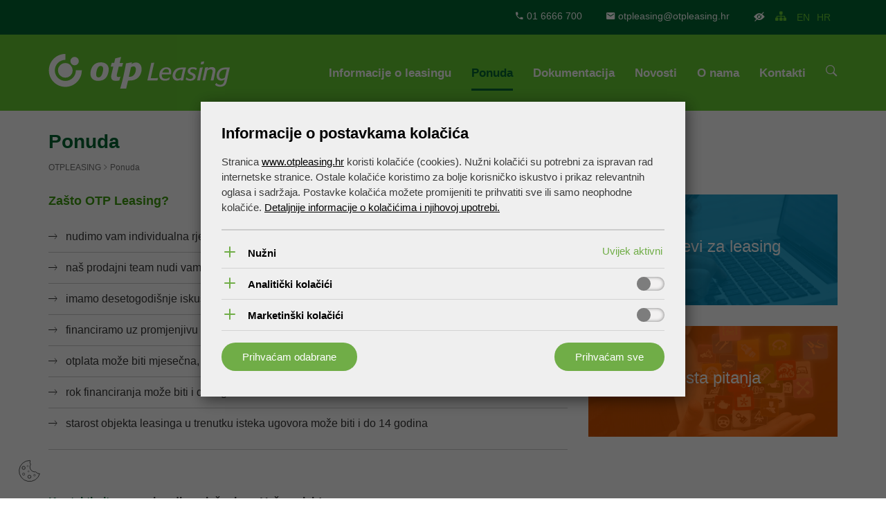

--- FILE ---
content_type: text/html; charset=utf-8
request_url: https://www.otpleasing.hr/ponuda/368
body_size: 9386
content:



<!DOCTYPE html>
<!--[if lt IE 7]>      <html class="no-js lt-ie9 lt-ie8 lt-ie7"> <![endif]-->
<!--[if IE 7]>         <html class="no-js lt-ie9 lt-ie8"> <![endif]-->
<!--[if IE 8]>         <html class="no-js lt-ie9"> <![endif]-->
<!--[if gt IE 8]><!-->
<html class="no-js">
<!--<![endif]-->
<head>


<meta charset="utf-8">
		<meta http-equiv="X-UA-Compatible" content="IE=Edge">
		<title>Ponuda - OTP Leasing</title>		
		<!--<META NAME="ROBOTS" CONTENT="NOINDEX, NOFOLLOW">-->
		 
		
		<meta name="viewport" content="width=device-width, initial-scale=1">
		<meta name="format-detection" content="telephone=no">
		
		
		  <meta property="og:image" content="https://otpleasing.hr/img/logo.svg" />  
		
		<link rel="stylesheet" href="/content/gd-cookie.css" media="all">
					
		    <script src="/Scripts/gd-cookie-config.js"></script>
		    <script src="/Scripts/gd-cookie.js"></script>
			
		<link href="/css/cssbundle?v=ErUJsTJtpC_AYA8_TaTSjKBLz2u-7LkY9_wSDyPEObQ1" rel="stylesheet" type='text/css'/>
	
		<script type="text/javascript" src="/Scripts/js?v=qbBqvdlikNJ3CtSBgX5pxmN7e4u9T7qCd_gUKV5Th7E1"></script>
		<script src="/js/lightcase.js"></script> 
	

		<link rel="apple-touch-icon" sizes="180x180" href="/icons/apple-touch-icon.png">
		<link rel="icon" type="image/png" href="/icons/favicon-32x32.png" sizes="32x32">
		<link rel="icon" type="image/png" href="/icons/favicon-16x16.png" sizes="16x16">
		<link rel="manifest" href="/icons/manifest.json">
		<link rel="mask-icon" href="/icons/safari-pinned-tab.svg" color="#5bbad5">
		<meta name="theme-color" content="#ffffff">
		
		
        
	
		
		
		<script>
			var pageID = 368
		</script>
		
		<script type="text/javascript">
			var prefix="/";
		</script>
		
				
		<script type="text/javascript">
			var sviMarkeri = [{ lat:45.795558, lng:15.908645, zoom:17, name:'Zagreb', url:'28' },{ lat:46.304631, lng:16.328732, zoom:17, name:'Varaždin', url:'29' },{ lat:45.556425, lng:18.682670, zoom:17, name:'Osijek', url:'30' },{ lat:45.153404, lng:18.016127, zoom:17, name:'Slavonski Brod', url:'31' },{ lat:44.865981, lng:13.849015, zoom:17, name:'Pula', url:'32' },{ lat:45.326738, lng:14.445205, zoom:17, name:'Rijeka', url:'33' },{ lat:44.11571, lng:15.23442, zoom:17, name:'Zadar', url:'34' },{ lat:43.520089, lng:16.450069, zoom:17, name:'Split', url:'35' },{ lat:42.651835, lng:18.090835, zoom:17, name:'Dubrovnik', url:'1883' },];;					
		</script>		
			
			
		<script type="text/javascript">
			var sviNazivi = ['OTP Leasing d.d.  - Centrala Zagreb','OTP Leasing d.d. - Podružnica Varaždin','OTP Leasing d.d. - Podružnica Osijek','OTP Leasing d.d. - Podružnica Slavonski Brod','OTP Leasing d.d. - Podružnica Pula','OTP Leasing d.d. - Podružnica Rijeka','OTP Leasing d.d. - Podružnica Zadar','OTP Leasing d.d. - Podružnica Split','OTP Leasing d.d. - Podružnica Dubrovnik'];;					
		</script>
		
		<script>
			if(navigator.userAgent.indexOf("Speed Insights") == -1) {
			  (function(i,s,o,g,r,a,m){i['GoogleAnalyticsObject']=r;i[r]=i[r]||function(){
			  (i[r].q=i[r].q||[]).push(arguments)},i[r].l=1*new Date();a=s.createElement(o),
			  m=s.getElementsByTagName(o)[0];a.async=1;a.src=g;m.parentNode.insertBefore(a,m)
			  })(window,document,'script','https://www.google-analytics.com/analytics.js','ga');
			  ga('create', 'UA-20481484-50', 'auto',{'name': 't1'});	
			  ga('create', 'UA-57451760-1', 'auto');
			  ga('set', 'anonymizeIp', true);
			  ga('t1.set', 'anonymizeIp', true);  
			  ga('send', 'pageview');
      		  ga('t1.send', 'pageview');    
			}
		</script>
		
		<script type="application/ld+json">
		
			{
			
			"@context": "http://schema.org",
			
			"@type": "Organization", //ili: LocalBusiness
			
			"name" : "OTP LEASING",
			
			"logo": "https://www.otpleasing.hr/UserDocsImages/novosti/news4.jpg",
			
			"url": "https://www.otpleasing.hr",
			
			"address": {
			
			"@type": "PostalAddress",
			
			"addressLocality": "Zagreb, Croatia",
			
			"postalCode": "10000",
			
			"streetAddress": "Avenija Dubrovnik 16/V"
			
			},
			
			"email": "otpleasing@otpleasing.hr",
			
			"contactPoint" : [{
			
			"@type" : "ContactPoint",
			
			"telephone" : "+385-01-6666-700",
			
			"contactType" : "customer service",
			
			"contactOption" : "TollFree",
			
			"areaServed" : "HR"
			
			}
			
			]
			
			}
		
		</script>

</head>

<body>

	<div class="popUp">
	<div class="popUpContent">
		<div class="row">
			<div class="col-md-12"><h3>Izaberite kategoriju:</h3><br></div>
				<div class="col-md-6">
					<a class="leasing-box blue pink effect-bubba" href="https://www.otpleasing.hr/?id=7">
						<figcaption>
						<span class="txt-box">Ponuda rabljenih vozila/opreme</span> 
						<i class="ionicons ion-ios-arrow-thin-right big"></i>
						</figcaption>
					</a>
				</div>
				<div class="col-md-6">
					<a class="leasing-box green effect-bubba" href="https://www.otpleasing.hr/?id=2193">
						<figcaption>
						<span class="txt-box">Ponuda rabljenih vozila/opreme u OTP Leasing grupi</span>
						<i class="ionicons ion-ios-arrow-thin-right big"></i>
						</figcaption>
					</a>
				</div>
		</div>
		<img src="/img/x.svg" data-lang="en" class="x">
	</div>
</div>


<input type="hidden" name="impaired" id="impaired"/>	
	<div class="header-top cbp-af-header">
	
		<div class="upper-header">
			<div class="container">
				<div class="row">
				
							
					
						
				
					<div class="col-lg-12">
						<a class="lang-a" href="/">HR</a>
						<a class="lang-a" href="/en">EN</a>
						<a class="links-top maps" href="/mapa-weba/50"><span class="fa fa-sitemap"></span></a>
						<form action="" method="POST">	
							
								<a class="links-top eye submitFormImpaired" data-setimpaired="false" href="javascript:void(0);"><span class="ionicons ion-eye-disabled"></span></a>
							
						</form>	
						<a class="links-top mail" href="mailto:otpleasing@otpleasing.hr" onclick="ga('send', 'event', 'klik na email adresu', 'click', 'header');"><span class="ionicons ion-android-mail"></span>otpleasing@otpleasing.hr</a>
						<a class="links-top tele" href="tel:016666700"><span class="ionicons ion-android-call"></span>01 6666 700</a>
					</div>
				</div>
			</div>
		</div>
		<div class="menu-green">
			<div class="container">
				<div class="row">
							
					<div class="col-lg-3 col-md-3 col-sm-4 col-xs-4">
					
					
							<div><a class="logo" href="/"><img src="/img/logo.svg" alt="OTP Leasing" /></a></div>
						
								
					</div>

					<div class="col-lg-9 col-md-9 col-sm-8 col-xs-8">						
						
						<ul class="menu">					
							<li><a  href='/informacije-o-leasingu/44'>Informacije o leasingu</a>
<ul>
<li ><a href='/informacije-o-leasingu/sve-o-leasingu/36'>Sve o leasingu</a>
</li>
<li ><a href='/informacije-o-leasingu/subjekti-u-poslovima-leasinga/37'>Subjekti u poslovima leasinga</a>
</li>
<li ><a href='/informacije-o-leasingu/sto-je-operativni-leasing/38'>Što je operativni leasing</a>
</li>
<li ><a href='/informacije-o-leasingu/sto-je-financijski-leasing/39'>Što je financijski leasing</a>
</li>
<li class='has-submenu'><a href='/informacije-o-leasingu/sto-se-financira-putem-leasinga/40'>Što se financira putem leasinga</a>
<ul>
<li><a href='/informacije-o-leasingu/sto-se-financira-putem-leasinga/vozila/365'>Vozila</a></li>
<li><a href='/informacije-o-leasingu/sto-se-financira-putem-leasinga/oprema-i-strojevi/366'>Oprema i strojevi</a></li>
<li><a href='/informacije-o-leasingu/sto-se-financira-putem-leasinga/plovila/367'>Plovila</a></li>
</ul>
<span class='touch-button'></span>
</li>
<li class='has-submenu'><a href='/informacije-o-leasingu/leasing-kalkulator-2184/2184?operativni=1'>Leasing kalkulator</a>
</li>
</ul>
</li>
<li><a class='active' href='/ponuda/368'>Ponuda</a>
<ul>
<li class='has-submenu'><a href='/ponuda/prodajne-akcije/374'>Prodajne akcije</a>
<ul>
</ul>
<span class='touch-button'></span>
</li>
<li class='has-submenu'><a href='/ponuda/ponuda-rabljenih-vozila-opreme/7'>Ponuda rabljenih vozila/opreme</a>
<ul>
</ul>
<span class='touch-button'></span>
</li>
<li class='has-submenu'><a href='/ponuda/ponuda-rabljenih-vozila-opreme-u-otp-leasing-grupi/2193'>Ponuda rabljenih vozila/opreme u OTP Leasing Grupi</a>
<ul>
<li><a href='/ponuda/ponuda-rabljenih-vozila-opreme-u-otp-leasing-grupi/bugarska/2218'>Bugarska</a></li>
<li><a href='/ponuda/ponuda-rabljenih-vozila-opreme-u-otp-leasing-grupi/madjarska/2219'>Mađarska</a></li>
<li><a href='/ponuda/ponuda-rabljenih-vozila-opreme-u-otp-leasing-grupi/srbija/2221'>Srbija</a></li>
<li><a href='/ponuda/ponuda-rabljenih-vozila-opreme-u-otp-leasing-grupi/ukrajina/2222'>Ukrajina</a></li>
</ul>
<span class='touch-button'></span>
</li>
</ul>
</li>
<li><a  href='/dokumentacija/8'>Dokumentacija</a>
<ul>
<li class='has-submenu'><a href='/dokumentacija/zahtjevi-za-financiranje/41'>Zahtjevi za financiranje</a>
<ul>
<li><a href='/dokumentacija/zahtjevi-za-financiranje/pravne-osobe/2010'>Pravne osobe</a></li>
<li><a href='/dokumentacija/zahtjevi-za-financiranje/obrtnici-opg-i-samostalne-djelatnosti/2014'>Obrtnici, OPG i samostalne djelatnosti</a></li>
<li><a href='/dokumentacija/zahtjevi-za-financiranje/fizicke-osobe/2015'>Fizičke osobe</a></li>
</ul>
<span class='touch-button'></span>
</li>
<li class='has-submenu'><a href='/dokumentacija/osiguranje/807'>Osiguranje</a>
<ul>
<li><a href='/dokumentacija/osiguranje/informacije-o-distributeru/2406'>Informacije o distributeru</a></li>
<li><a href='/dokumentacija/osiguranje/informacije-o-proizvodima/2408'>Informacije o proizvodima</a></li>
<li><a href='/dokumentacija/osiguranje/usluge-brokera-ano-d-o-o/2409'>Usluge brokera - ANO d.o.o.</a></li>
</ul>
<span class='touch-button'></span>
</li>
<li class='has-submenu'><a href='/dokumentacija/cjenik/51'>Cjenik</a>
</li>
<li class='has-submenu'><a href='/dokumentacija/opci-uvjeti-ugovora-o-leasingu/52'>Opći uvjeti ugovora o leasingu</a>
</li>
<li class='has-submenu'><a href='/dokumentacija/kriteriji-prihvatljivog-stanja-objekta-leasinga-prilikom-povrata/2126'>Kriteriji prihvatljivog stanja objekta leasinga prilikom povrata</a>
</li>
<li class='has-submenu'><a href='/dokumentacija/prigovori-i-pohvale/1984'>Prigovori i pohvale</a>
</li>
<li class='has-submenu'><a href='/dokumentacija/ostala-dokumentacija/53'>Ostala dokumentacija</a>
</li>
</ul>
</li>
<li><a  href='/novosti/9'>Novosti</a>
</li>
<li><a  href='/o-nama/10'>O nama</a>
<ul>
<li class='has-submenu'><a href='/o-nama/uprava-i-nadzorni-odbor/54'>Uprava i nadzorni odbor</a>
</li>
<li class='has-submenu'><a href='/o-nama/opci-podaci/55'>Opći podaci</a>
</li>
<li class='has-submenu'><a href='/o-nama/misija-i-vizija/56'>Misija i vizija</a>
</li>
<li class='has-submenu'><a href='/o-nama/financijski-izvjestaji/57'>Financijski izvještaji</a>
</li>
<li class='has-submenu'><a href='/o-nama/izvjesce-o-odrzivosti-grupa-otp-banke/2153'>Izvješće o održivosti – Grupa OTP Banke</a>
</li>
<li class='has-submenu'><a href='/o-nama/posao-u-otp-leasingu/364'>Posao u OTP Leasingu</a>
</li>
</ul>
</li>
<li><a  href='/kontakti/11'>Kontakti</a>
<ul>
<li class='has-submenu'><a href='/kontakti/radno-vrijeme-2179/2179'>Radno vrijeme</a>
</li>
<li class='has-submenu'><a href='/kontakti/centrala-zagreb/346'>Centrala Zagreb</a>
</li>
<li class='has-submenu'><a href='/kontakti/podruznica-varazdin/347'>Podružnica Varaždin</a>
</li>
<li class='has-submenu'><a href='/kontakti/podruznica-slavonski-brod/348'>Podružnica Slavonski Brod</a>
</li>
<li class='has-submenu'><a href='/kontakti/podruznica-osijek/349'>Podružnica Osijek</a>
</li>
<li class='has-submenu'><a href='/kontakti/podruznica-pula/350'>Podružnica Pula</a>
</li>
<li class='has-submenu'><a href='/kontakti/podruznica-rijeka/351'>Podružnica Rijeka</a>
</li>
<li class='has-submenu'><a href='/kontakti/podruznica-zadar/352'>Podružnica Zadar</a>
</li>
<li class='has-submenu'><a href='/kontakti/podruznica-split/353'>Podružnica Split</a>
</li>
<li class='has-submenu'><a href='/kontakti/podruznica-dubrovnik/1882'>Podružnica Dubrovnik</a>
</li>
<li class='has-submenu'><a href='/kontakti/sluzbenik-za-zastitu-osobnih-podataka/2111'>Službenik za zaštitu osobnih podataka</a>
</li>
<li class='has-submenu'><a href='/kontakti/registracija-i-osiguranja/2143'>Registracija i osiguranja</a>
</li>
<li class='has-submenu'><a href='/kontakti/stanje-duga-i-naplata/2279'>Stanje duga i naplata</a>
</li>
<li class='has-submenu'><a href='/kontakti/stete/2280'>Štete</a>
</li>
<li class='has-submenu'><a href='/kontakti/zavrsetak-ugovora-2281/2281'>Završetak ugovora</a>
</li>
<li class='has-submenu'><a href='/kontakti/racunovodstvo-leasinga/2282'>Računovodstvo leasinga</a>
</li>
</ul>
</li>
<li><a class='search-opener' href='#'><span class='ionicons ion-ios-search-strong'></span></a></li>
							
						</ul>
						
						<a class="menu-button mobile-menu menu-btn menu-btn--right" href="javascript:;"><i class="ionicons ion-navicon-round"></i></a>	
						<a class="search-opener-mobile" href="#"><span class="ionicons ion-ios-search-strong"></span></a>
						<a class="phone-mobile" href="tel:016666700"><span class="ionicons ion-android-call"></span></a>						
						
					</div>
				</div>
			</div>
		</div>
	
	</div>
	
	<div class="drop_holder">
		<div class="container">
			<div class="row">
				<div class="col-xs-12">
					<div class="main_search_holder">
						<div class="naslov_search">Pretraživanje</div>
						<div class="forma_search">
							<form action="/rezultati-pretrazivanja-43/43" method="get" id="pretraga">
								<input class="input_search" type="text" name="pojam" placeholder="Upišite pojam" value="">
								<input class="trazi-btn" type="submit" value="Traži">										
							</form>
						</div>
					</div>
				</div>
			</div>
		</div>
	</div>		
	
	<ul class="flexnav" data-breakpoint="2000">	
		
		<li><a href='/informacije-o-leasingu/44'>Informacije o leasingu</a>
<ul>
<li><a href='/informacije-o-leasingu/sve-o-leasingu/36'>Sve o leasingu</a>
</li>
<li><a href='/informacije-o-leasingu/subjekti-u-poslovima-leasinga/37'>Subjekti u poslovima leasinga</a>
</li>
<li><a href='/informacije-o-leasingu/sto-je-operativni-leasing/38'>Što je operativni leasing</a>
</li>
<li><a href='/informacije-o-leasingu/sto-je-financijski-leasing/39'>Što je financijski leasing</a>
</li>
<li><a href='/informacije-o-leasingu/sto-se-financira-putem-leasinga/40'>Što se financira putem leasinga</a>
<ul>
<li><a href='/informacije-o-leasingu/sto-se-financira-putem-leasinga/vozila/365'>Vozila</a></li>
<li><a href='/informacije-o-leasingu/sto-se-financira-putem-leasinga/oprema-i-strojevi/366'>Oprema i strojevi</a></li>
<li><a href='/informacije-o-leasingu/sto-se-financira-putem-leasinga/plovila/367'>Plovila</a></li>
</ul>
</li>
<li><a href='/informacije-o-leasingu/leasing-kalkulator-2184/2184?operativni=1#'>Leasing kalkulator</a>
</li>
</ul>
</li>
<li><a href='/ponuda/368'>Ponuda</a>
<ul>
<li><a href='/ponuda/prodajne-akcije/374'>Prodajne akcije</a>
<ul>
</ul>
</li>
<li><a href='/ponuda/ponuda-rabljenih-vozila-opreme/7'>Ponuda rabljenih vozila/opreme</a>
<ul>
</ul>
</li>
<li><a href='/ponuda/ponuda-rabljenih-vozila-opreme-u-otp-leasing-grupi/2193'>Ponuda rabljenih vozila/opreme u OTP Leasing Grupi</a>
<ul>
<li><a href='/ponuda/ponuda-rabljenih-vozila-opreme-u-otp-leasing-grupi/bugarska/2218'>Bugarska</a></li>
<li><a href='/ponuda/ponuda-rabljenih-vozila-opreme-u-otp-leasing-grupi/madjarska/2219'>Mađarska</a></li>
<li><a href='/ponuda/ponuda-rabljenih-vozila-opreme-u-otp-leasing-grupi/srbija/2221'>Srbija</a></li>
<li><a href='/ponuda/ponuda-rabljenih-vozila-opreme-u-otp-leasing-grupi/ukrajina/2222'>Ukrajina</a></li>
</ul>
</li>
</ul>
</li>
<li><a href='/dokumentacija/8'>Dokumentacija</a>
<ul>
<li><a href='/dokumentacija/zahtjevi-za-financiranje/41'>Zahtjevi za financiranje</a>
<ul>
<li><a href='/dokumentacija/zahtjevi-za-financiranje/pravne-osobe/2010'>Pravne osobe</a></li>
<li><a href='/dokumentacija/zahtjevi-za-financiranje/obrtnici-opg-i-samostalne-djelatnosti/2014'>Obrtnici, OPG i samostalne djelatnosti</a></li>
<li><a href='/dokumentacija/zahtjevi-za-financiranje/fizicke-osobe/2015'>Fizičke osobe</a></li>
</ul>
</li>
<li><a href='/dokumentacija/osiguranje/807'>Osiguranje</a>
<ul>
<li><a href='/dokumentacija/osiguranje/informacije-o-distributeru/2406'>Informacije o distributeru</a></li>
<li><a href='/dokumentacija/osiguranje/informacije-o-proizvodima/2408'>Informacije o proizvodima</a></li>
<li><a href='/dokumentacija/osiguranje/usluge-brokera-ano-d-o-o/2409'>Usluge brokera - ANO d.o.o.</a></li>
</ul>
</li>
<li><a href='/dokumentacija/cjenik/51'>Cjenik</a>
</li>
<li><a href='/dokumentacija/opci-uvjeti-ugovora-o-leasingu/52'>Opći uvjeti ugovora o leasingu</a>
</li>
<li><a href='/dokumentacija/kriteriji-prihvatljivog-stanja-objekta-leasinga-prilikom-povrata/2126'>Kriteriji prihvatljivog stanja objekta leasinga prilikom povrata</a>
</li>
<li><a href='/dokumentacija/prigovori-i-pohvale/1984'>Prigovori i pohvale</a>
</li>
<li><a href='/dokumentacija/ostala-dokumentacija/53'>Ostala dokumentacija</a>
</li>
</ul>
</li>
<li><a href='/novosti/9'>Novosti</a>
<ul>
<li><a href='/novosti/otp-leasing-na-novoj-lokaciji-u-zagrebu-1843/1843'>OTP Leasing na novoj lokaciji u Zagrebu</a>
</li>
<li><a href='/novosti/izmjene-i-dopune-opcih-uvjeta-ugovora-o-financijskom-i-operativnom-leasingu-za-pokretnine-i-plovila-2077/2077'>Izmjene i dopune Općih uvjeta ugovora o financijskom i operativnom leasingu za pokretnine i plovila</a>
</li>
<li><a href='/novosti/obavijest-o-razmjeni-podataka-i-informacija-pravnih-osoba-u-osr-sustavu/2104'>Obavijest o razmjeni podataka i informacija pravnih osoba u OSR sustavu</a>
</li>
<li><a href='/novosti/nova-funkcionalnost-web-ios-2128/2128'>Nova funkcionalnost Web IOS</a>
</li>
<li><a href='/novosti/otp-leasing-podruznica-zadar-na-novoj-lokaciji/2129'>OTP Leasing – podružnica Zadar na novoj lokaciji</a>
</li>
<li><a href='/novosti/uvodjenje-eura-kao-sluzbene-valute-u-republici-hrvatskoj/2155'>Uvođenje eura kao službene valute u Republici Hrvatskoj</a>
</li>
<li><a href='/novosti/izmjene-i-dopune-opcih-uvjeta-ugovora-o-financijskom-i-operativnom-leasingu-za-pokretnine-i-plovila/2167'>Izmjene i dopune Općih uvjeta ugovora o financijskom i operativnom leasingu za pokretnine i plovila</a>
</li>
<li><a href='/novosti/nas-doprinos-ocuvanju-okolisa/2240'>Naš doprinos očuvanju okoliša</a>
</li>
<li><a href='/novosti/izmjene-cjenika-naknada-i-troskova-za-potrosace/2274'>Izmjene Cjenika naknada i troškova za potrošače</a>
</li>
<li><a href='/novosti/nadogradili-smo-i-redizajnirali-portal-moj-otp-link/2287'>Nadogradili smo i redizajnirali portal Moj OTP Link</a>
</li>
<li><a href='/novosti/obavjestavamo-stranke-otp-leasinga-da-smo-zapoceli-akciju-azuriranja-osobnih-identifikacijskih-dokumenata/2334'>Obavještavamo stranke OTP Leasinga da smo započeli akciju ažuriranja osobnih identifikacijskih dokumenata.</a>
</li>
<li><a href='/novosti/novo-dulji-rokovi-dospijeca-za-placanje-leasing-najamnina-obroka-od-01-01-2025/2353'>Novo: dulji rokovi dospijeća za plaćanje leasing najamnina/obroka od 01.01.2025.!</a>
</li>
<li><a href='/novosti/novost/2410'>Novost!</a>
</li>
<li><a href='/novosti/obavjestavamo-stranke-otp-leasinga-da-smo-u-2025-zapoceli-akciju-azuriranja-osobnih-identifikacijskih-dokumenata/2419'>Obavještavamo stranke OTP Leasinga da smo u 2025. započeli akciju ažuriranja osobnih identifikacijskih dokumenata.</a>
</li>
<li><a href='/novosti/obavjestavamo-stranke-otp-leasinga-da-smo-u-2025-zapoceli-akciju-prikupljanja-nedostajucih-osnivackih-akata/2472'>Obavještavamo stranke OTP Leasinga da smo u 2025. započeli akciju prikupljanja nedostajućih osnivačkih akata.</a>
</li>
<li><a href='/novosti/izdavanje-e-racuna/2485'>Izdavanje e-računa</a>
</li>
<li><a href='/novosti/implementacija-nove-regulative-fiskalizacija-2-0/2505'>Implementacija nove regulative - Fiskalizacija 2.0</a>
</li>
<li><a href='/novosti/obavjestavamo-dobavljace-objekata-leasinga-da-smo-zapoceli-akciju-prikupljanja-obrazaca-za-provodjenje-dubinske-analize-dobavljaca/2507'>Obavještavamo dobavljače objekata leasinga da smo započeli akciju prikupljanja obrazaca za provođenje dubinske analize dobavljača. </a>
</li>
</ul>
</li>
<li><a href='/o-nama/10'>O nama</a>
<ul>
<li><a href='/o-nama/uprava-i-nadzorni-odbor/54'>Uprava i nadzorni odbor</a>
</li>
<li><a href='/o-nama/opci-podaci/55'>Opći podaci</a>
</li>
<li><a href='/o-nama/misija-i-vizija/56'>Misija i vizija</a>
</li>
<li><a href='/o-nama/financijski-izvjestaji/57'>Financijski izvještaji</a>
</li>
<li><a href='/o-nama/izvjesce-o-odrzivosti-grupa-otp-banke/2153'>Izvješće o održivosti – Grupa OTP Banke</a>
</li>
<li><a href='/o-nama/posao-u-otp-leasingu/364'>Posao u OTP Leasingu</a>
</li>
</ul>
</li>
<li><a href='/kontakti/11'>Kontakti</a>
<ul>
<li><a href='/kontakti/radno-vrijeme-2179/2179'>Radno vrijeme</a>
</li>
<li><a href='/kontakti/centrala-zagreb/346'>Centrala Zagreb</a>
</li>
<li><a href='/kontakti/podruznica-varazdin/347'>Podružnica Varaždin</a>
</li>
<li><a href='/kontakti/podruznica-slavonski-brod/348'>Podružnica Slavonski Brod</a>
</li>
<li><a href='/kontakti/podruznica-osijek/349'>Podružnica Osijek</a>
</li>
<li><a href='/kontakti/podruznica-pula/350'>Podružnica Pula</a>
</li>
<li><a href='/kontakti/podruznica-rijeka/351'>Podružnica Rijeka</a>
</li>
<li><a href='/kontakti/podruznica-zadar/352'>Podružnica Zadar</a>
</li>
<li><a href='/kontakti/podruznica-split/353'>Podružnica Split</a>
</li>
<li><a href='/kontakti/podruznica-dubrovnik/1882'>Podružnica Dubrovnik</a>
</li>
<li><a href='/kontakti/sluzbenik-za-zastitu-osobnih-podataka/2111'>Službenik za zaštitu osobnih podataka</a>
</li>
<li><a href='/kontakti/registracija-i-osiguranja/2143'>Registracija i osiguranja</a>
</li>
<li><a href='/kontakti/stanje-duga-i-naplata/2279'>Stanje duga i naplata</a>
</li>
<li><a href='/kontakti/stete/2280'>Štete</a>
</li>
<li><a href='/kontakti/zavrsetak-ugovora-2281/2281'>Završetak ugovora</a>
</li>
<li><a href='/kontakti/racunovodstvo-leasinga/2282'>Računovodstvo leasinga</a>
</li>
</ul>
</li>
				
	</ul>		
	
    <!-- Site Overlay Potrebno za mobile menu-->
	<div class="site-overlay"></div>
	
	
		<div class="content-holder">
			<div class="container">
					<div class="row">
						<div class="col-xs-12">
							<h1 class="naslov-page">Ponuda</h1>
						</div>
					</div>
					<div class="row">
						<div class="col-xs-12">
							<div xmlns:v="http://rdf.data-vocabulary.org/#" id="breadcrumbs_inner">
								<ul itemprop="breadcrumb">
									<li typeof="v:Breadcrumb">
										<a property="v:title" rel="v:url" href="/">OTPLEASING</a>
									</li>							
									 <li typeof='v:Breadcrumb'><span class='ionicons ion-ios-arrow-right'></span> </li> <li> <a itemprop='url' property="v:title" rel="v:url" href="/ponuda/368">Ponuda</a></li>
								</ul>
							</div>						
						</div>
					</div>
					
						
					<div class="row">
								

						<div class="col-lg-8">
						
							<div class="content-holder-inner">
								<h2>Zašto OTP Leasing?</h2>

<ul>
	<li>nudimo vam individualna rješenja</li>
	<li>naš prodajni team nudi vam savjetodavnu uslugu</li>
	<li>imamo desetogodišnje iskustvo u leasingu</li>
	<li>financiramo uz promjenjivu ili fiksnu kamatnu stopu</li>
	<li>otplata može biti mjesečna, kvartalna, polugodišnja ili godišnja</li>
	<li>rok financiranja može biti i do 7 godina</li>
	<li>starost objekta leasinga u trenutku isteka ugovora može biti i do 14 godina</li>
</ul>

<hr><br>
<br>
<strong><a href="mailto:marketing@otpleasing.hr" onclick="ga('send', 'event', 'klik na email adresu', 'click', 'Kontaktirajte nas - Ponude');">Kontaktirajte nas</a>, mi nudimo rješenja za Vaš uspjeh!</strong>
								
																		
							</div>
						</div>							
						
					
										
						<div class="col-lg-4">						
	                        <a class="leasing-box unutrazah blue blue effect-bubba margbot" href="/zahtjevi-za-financiranje-22/22">
	                            <figcaption class="txt-box">
	                                <span class="naslov-dark-box">Zahtjevi za leasing</span>
	                            </figcaption> 
	                        </a>		
						
	                        <a class="leasing-box unutra blue orange effect-bubba margbot" href="/cesta-pitanja/20">
	                            <figcaption class="txt-box">
	                                <span class="naslov-dark-box">Česta pitanja</span>
	                            </figcaption> 
	                        </a>													
	                    </div>	                
											
					</div>	
				
				
					
				</div>	
			</div>

	<div class="green-section podstranice">
	    <div class="container">
	        <div class="row">
				<div class="col-lg-12 col-md-12 col-sm-12">
					<a class="ikona-greencontainer auto floating" data-container="body" data-placement="auto" data-toggle="tooltip" title="" href="#" data-original-title=""><img src="/img/ikona-auto.svg" alt="auto"></a>
					
					<a class="ikona-greencontainer bager floating" data-container="body" data-placement="auto" data-toggle="tooltip" href="#" data-original-title="" title=""><img src="/img/ikona-bager.svg" alt="image/svg+xml"></a>
					
					<a class="ikona-greencontainer mjesalica floating2" data-container="body" data-placement="auto" data-toggle="tooltip" href="#" data-original-title="" title=""><img src="/img/ikona-mjesalica.svg" alt="mješalica"></a>
					
					<a class="ikona-greencontainer traktor floating3" data-container="body" data-placement="auto" data-toggle="tooltip" href="#" data-original-title="" title=""><img src="/img/ikona-traktor.svg" alt="traktor"></a>
					
					<a class="ikona-greencontainer kamion floating" data-container="body" data-placement="auto" data-toggle="tooltip" href="#" data-original-title="" title=""><img src="/img/ikona-kamion.svg" alt="kamion"></a>
					
					<a class="ikona-greencontainer jedrilica floating3" data-container="body" data-placement="auto" data-toggle="tooltip" href="#" data-original-title="" title=""><img src="/img/ikona-jedrilica.svg" alt="jedrilica"></a>
					
					<a class="ikona-greencontainer motor floating2" data-container="body" data-placement="auto" data-toggle="tooltip" href="#" data-original-title="" title=""><img src="/img/ikona-motor.svg" alt="motor"></a>
				</div>
	        </div>		
	    </div>
     </div>
	
	
		
	<div class="footer">
		<div class="container">
			<div class="row">
				<div class="col-xs-12">
					<ul class="footer-links">
	<li><a href="/">Naslovna</a></li>
	<li><a href="/kontakti/11">Kontakti</a></li>
	<li><a href="/impressum/25">Impressum</a></li>
	<li><a href="https://www.otpleasing.hr/UserDocsImages/OSTALA DOKUMENTACIJA/Etički kodeks OTP Leasing_2025.pdf?vel=506706" data-fileid="7837">Etički kodeks</a></li>
	<li><a href="/mapa-weba/50">Mapa weba</a></li>
	<li><a href="/zastita-osobnih-podataka/816">Zaštita osobnih podataka</a></li>
	<li><a href="https://www.otpleasing.hr/ostalo/footer-links/prijava-nepravilnosti/2266">Prijava nepravilnosti</a></li>
</ul>

					 <div class="footer-links2">
						 <div class="foo-holder">
						 Što bi vas još moglo zanimati:  <a href="https://www.otpbanka.hr/" target="_blank">OTP Banka</a><a href="http://otpinvest.hr/" target="_blank"> OTP Invest</a><a href="http://www.otpnekretnine.hr/" target="_blank">OTP Nekretnine</a><a href="http://www.hanfa.hr/" target="_blank">HANFA</a>
						 <div class="copyright">© OTP Leasing Hrvatska d.d. 2026. Sva prava pridržana.</div>
					 </div>
					
					 <div class="foo-certifikat">
						<a href="https://www.otpleasing.hr/novosti/uvodjenje-eura-kao-sluzbene-valute-u-republici-hrvatskoj/2155"><img src="/img/foo-eticki.jpg"></a>
						<a href="https://www.otpleasing.hr/novosti/nas-doprinos-ocuvanju-okolisa/2240"><img src="/img/foo-zelen.jpg"></a>
					 </div>
					
					 </div>
					
					 
					
					<!--<a href="http://www.globaldizajn.hr" target="_blank" class="globaldizajn"><img src="img/globaldizajn-logo.svg" alt="Globaldizajn d.o.o." width="80">-->
				</div>
				<!-- <div class="col-lg-12"> -->
					<!-- <a class="globaldizajn" href="http://www.globaldizajn.hr" target="_blank"><img src="/img/globaldizajn-logo.svg" alt="Globadizajn d.o.o. - Izrada web stranica, CMS Globaladmin, SEO, web dizajn"></a> -->
				<!-- </div>					 -->
			</div>
		</div>
	</div>	
	
	

	
	

	<script src="/js/retina.min.js"></script>
	<script src="/js/classie.js"></script>
	<script src="/js/cbpAnimatedHeader.min.js"></script>	

	
	
	<script>
		// For Demo purposes only (show hover effect on mobile devices)
		[].slice.call( document.querySelectorAll('a[href="#"') ).forEach( function(el) {
			el.addEventListener( 'click', function(ev) { ev.preventDefault(); } );
		} );
	</script>	
	
	<!-- Go to www.addthis.com/dashboard to customize your tools -->
	<script type="text/javascript" src="//s7.addthis.com/js/300/addthis_widget.js#pubid=ra-595b401a2e9e2398"></script>
	

</body>
</html>

--- FILE ---
content_type: text/css
request_url: https://www.otpleasing.hr/content/gd-cookie.css
body_size: 1835
content:
.gdc-shade {
	position: fixed;
    width: 100%;
    height: 100%;
    left: 0;
    top: 0;
    bottom: 0;
    z-index: 10000;
    background: rgba(0, 0, 0, .6);
    transition: all .3s ease-out;
}

.gdc-container {
	position: fixed;
	min-height: 100px;
	width: 700px;
	right: 0;
	bottom: 0;
	background-color: rgba(239, 239, 239, 1);
	padding: 30px;
	max-height: 70vh;
	overflow-y: auto;
	z-index: 9999 !important;
	box-shadow: 3px 5px 20px 0px rgba(0,0,0, .5);
}
.gdc-container-modal {
	min-height: 100px;
	width: 700px;
	background-color: rgba(239, 239, 239, 1);
	padding: 30px;
	max-height: 85vh;
	overflow-y: auto;
	z-index: 9999 !important;
	box-shadow: 3px 5px 20px 0px rgba(0,0,0, .5);
	margin: 0 auto;
	top: 50%;
    position: relative;
    transform: translateY(-50%);
}

.gdc-content-extra{
    width: 100%;
	display:none;
}

.gdc-title{
	font-size: 22px;
	font-weight: 900;
	margin-bottom: 15px;
}

.gdc-description {
    font-style: normal;
    border-bottom: 2px solid #ccc;
    padding-bottom: 20px;
    margin-bottom: 20px;
    color: #3b3b3b;
    line-height: 1.5;
}

.gdc-content{
	max-width: 100%;
    display: flex;
    justify-content: space-between;
    align-items: center;
}

.gdc-button {
    background-color: #70ad47;
    color: #fff;
    padding: 10px 30px;
    cursor: pointer;
    text-align: center;
    margin: 7px 0;
    -webkit-transition: all .3s ease-out;
    transition: all .3s ease-out;
    display: inline-block;
    border-radius: 20px;
}

.gdc-button:hover {
	color: #fff;
    background-color: #006633;
}

.gdc-description a {
	text-decoration: underline;
	color: #000;
}

.gdc-description a:hover {
	text-decoration: underline;
	color: #70ad47;

}

.gdc-button-odabrani {
	color: #00fc93;
    background-color: #555;
	font-weight: bold;
    padding: 8px 12px;
    cursor: pointer;
	margin: 10px 0;
	width: 180px;
	-webkit-transition: all .3s ease-out;
	transition: all .3s ease-out;
}

.gdc-button-odabrani:hover {
	background-color: #00fc93;
	color: #232323;
}

.gdc-smallTxt {
	font-size:13px;
	display:none;
	margin-bottom:15px;
}

.gdc-button.gdc1 {
	right: 220px;
}

.gdc-options {
    margin: 10px 0;
}

.gds-checkbox-label{
    display: inline-block;
	font-size: 16px;
}

.gdc-options input[type=checkbox]:checked+label::before,
.gdc-options input[type=checkbox]+label::before {
	display: none;
}

.gdc-options input[type=checkbox]+label {
	line-height: 1;
    top: -6px;
	padding-left: 14px;
	margin-bottom: 0;
	margin-top: 5px;
}

.gdc-options input[type="checkbox"] {
		opacity:1;
		display:inline;
		float: right;
}

.gdc-options input[type="checkbox"] {
	position: relative;
	width: 40px;
	height: 20px;
	-webkit-appearance: none;
	appearance: none;
	background: #f2f1f1;
	outline: none;
	border-radius: 2rem;
	cursor: pointer;
	box-shadow: inset 0 0 5px rgb(0 0 0 / 50%);
	margin-top: 2px;
}

.gdc-options input[type="checkbox"]:focus {
	outline: none;
}

.gdc-options input[type="checkbox"]::before {
	content: "";
	width: 20px;
	height: 20px;
	border-radius: 50%;
	background: #7d7d7d;
	position: absolute;
	top: 0;
	left: 0;
	transition: 0.5s;
}

.gdc-options input[type="checkbox"]:checked::before {
  transform: translateX(100%);
  background: #fff;
}

.gdc-options input[type="checkbox"]:checked {
  background: #70ad47;
}

.gdc-options input[id="REQ"] {
  position: relative;
}

.gdc-options input[id="REQ"]::after {
    content: "Uvijek aktivni";
    display: inline-block;
    position: absolute;
    top: -1px;
    left: -50px;
    background: #efefef;
    color: #70ad47;
    width: 90px;
    height: 30px;
    pointer-events: none;
}

.gdc-options.en input[id="REQ"]::after {
    content: "Always active";
	width: 100px;
}


.gdc-cookieSettings {
    position: fixed;
    bottom: 17px;
    left: 20px;
    width: 45px;
    height: 45px;
    z-index: 9998;
    cursor: pointer;
    background: url(../img/cookies.svg) 50% 50% no-repeat;
}

.gdc-smallTxt-splitter {
	height:1px;
	border-bottom: solid 1px  #d3d3d3;
	clear:both;
	margin-bottom: 10px;
}

.gdc-smallTxt-expander {
	cursor:pointer;
	display: inline-block;
	margin-bottom: 5px;
	position: relative;
	top: -1px;
	float: left;
}

.gdc-info-ico {
	width: 20px;
	height: 20px;
	display: inline-block;
	background: url(../img/info.svg) 50% 50% no-repeat;
	background-size: 17px auto;
}

.gdc-info-icon-bkg{
	fill: #00fc93;
}

.gdc-btnHolder {
	display: flex;
    justify-content: space-between;
    width: 100%;
}

@media screen and (max-width: 1249px) {
	.gdc-button.gdc2,
	.gdc-button.gdc1 {
		position: relative;
		-webkit-transform: none;
		transform: none;
		top: auto;
		right: auto;
		display: inline-block;
		margin-top: 10px;
	}
	
	.gdc-button.gdc1 {
		margin-right: 15px;
	}
}

@media screen and (max-width: 767px) {
	
	.gdc-container {
		padding: 15px;
		width: 95%;
	}
	
	.gdc-cookieSettings {z-index:9998;}
	.gdc-options {margin-right:10px;}

	.gdc-button-odabrani:hover {
		color: #00fc93;
		background-color: #555;
	}

	.gdc-button:hover {
		background-color: #00fc93;
		color: #232323;
	}
	
	.gdc-container-modal {
		width: 95%;
	}
	
	.gdc-btnHolder {
		flex-direction: column;
	}
}


@media screen and (max-width: 479px) {
	.gdc-container {
		max-width: 85%;
	}

	.gdc-description {
		max-width: 100%;
		padding: 0 0 10px 0;
	}

	.gdc-content {
		flex-wrap: wrap;
	}

	.gdc-button {
		display: inline-block;
		margin: 0 15px 0 0;
	}

	.gdc-description,
	.gds-checkbox-label,
	.gdc-button {
		font-size: 14px;
	}

	.gdc-btnHolder {
		margin: 10px 0 5px 0;
	}
}

@media screen and (max-width: 478px) {
	.gdc-container {
		max-width: 93%;
	}
	.gdc-btnHolder {
		width: 100%;
	}

	.gdc-button {
		display: block;
		margin: 0 0 10px 0;
	}

	.gdc-button:last-of-type {
		margin: 0;
	}
}


--- FILE ---
content_type: image/svg+xml
request_url: https://www.otpleasing.hr/img/ikona-auto.svg
body_size: 1363
content:
<svg xmlns="http://www.w3.org/2000/svg" width="63.2" height="21.434" viewBox="0 0 63.2 21.434"><path fill="#FFF" d="M45 19.033c-.4-.8-.6-1.8-.6-2.7 0-1.7.7-3.3 1.8-4.4 1.2-1.2 2.8-1.8 4.4-1.8 1.7 0 3.3.7 4.4 1.8 1.2 1.2 1.8 2.8 1.8 4.4 0 1.1-.3 2.2-.8 3.1l6.5-.2.7-4.9-1.2-.2-1.6-4.3c-5.602-2.5-12.102-4-20.9-4.2-3.2-1.898-6.5-3.698-9.7-5.6-8.3-.3-17.4 1.4-22.1 5.9l-1.3-3.1 1.8.1.3-2-7.7-.6.5 2.3 2.2.1 1.3 3.6-1.7.1c-1.5 2.1-2.6 5.6-3.1 10.3 1.8.8 3.6 1.6 5.5 2.4H6c-.4-.8-.6-1.8-.6-2.7 0-1.7.7-3.3 1.8-4.4 1.2-1.2 2.8-1.8 4.4-1.8 1.7 0 3.3.7 4.4 1.8 1.2 1.2 1.8 2.8 1.8 4.4 0 .9-.2 1.9-.6 2.7H45v-.1zm-33.4-7.8c1.4 0 2.7.6 3.6 1.5.9.9 1.5 2.2 1.5 3.6s-.6 2.7-1.5 3.6c-.9.9-2.2 1.5-3.6 1.5s-2.7-.6-3.6-1.5c-.9-.9-1.5-2.2-1.5-3.6s.6-2.7 1.5-3.6c.9-.9 2.2-1.5 3.6-1.5zm-2.5 2.7c.6-.6 1.5-1 2.5-1s1.8.4 2.5 1c.6.6 1 1.5 1 2.5s-.4 1.8-1 2.5c-.6.6-1.5 1-2.5 1s-1.8-.4-2.5-1c-.6-.6-1-1.5-1-2.5s.4-1.9 1-2.5zm41.6-2.7c1.4 0 2.7.6 3.6 1.5.9.9 1.5 2.2 1.5 3.6s-.6 2.7-1.5 3.6c-.9.9-2.2 1.5-3.6 1.5s-2.7-.6-3.6-1.5c-.9-.9-1.5-2.2-1.5-3.6s.6-2.7 1.5-3.6c.9-.9 2.2-1.5 3.6-1.5zm-2.5 2.7c.6-.6 1.5-1 2.5-1s1.8.4 2.5 1c.6.6 1 1.5 1 2.5s-.4 1.8-1 2.5c-.6.6-1.5 1-2.5 1s-1.8-.4-2.5-1c-.6-.6-1-1.5-1-2.5s.4-1.9 1-2.5zm-12.1-7.8c-5.6-.1-11-.1-16.5-.2l-.3-3c3.2-.7 6.5-1 9.7-1.1 2.7 1.6 4.5 2.7 7.1 4.3zM18 3.233l.3 2.7-6.8-.1c2-1.1 4.2-2 6.5-2.6zm39 7.5l-.1-.3-.3-.1s0 .1.1.6c.1.3.3 1 .4 1.6-.1-.1-.3-.2-.4-.2-1-.8-1.2-2.5-1.2-2.5s2.7.3 3.8 1c1.102.7 1.102 2.8 1.102 2.8s-1.3-.198-2.4-.6c-.1-.1-.3-.3-.4-.6-.402-.7-.602-1.7-.602-1.7zm-31.8-1.9s-.2.7-.8.9c-.6.2-4 .5-4 .5l-.1-1.6 4.9.2z"/></svg>

--- FILE ---
content_type: image/svg+xml
request_url: https://www.otpleasing.hr/img/x.svg
body_size: 180
content:
<svg xmlns="http://www.w3.org/2000/svg" width="35" height="35" viewBox="0 0 35 35"><g transform="translate(-25 -25)"><circle cx="17.5" cy="17.5" r="17.5" transform="translate(25 25)" fill="#076fc5"/><path d="M26.49,11.25l-7.138,7.129-7.1-7.1-1,1,7.1,7.087-7.1,7.1,1,.99,7.1-7.087,7.138,7.121,1-.99-7.138-7.129,7.138-7.121Z" transform="translate(22.75 22.75)" fill="#fff"/></g></svg>

--- FILE ---
content_type: image/svg+xml
request_url: https://www.otpleasing.hr/img/ikona-mjesalica.svg
body_size: 3259
content:
<?xml version="1.0" encoding="utf-8"?>
<!-- Generator: Adobe Illustrator 16.0.0, SVG Export Plug-In . SVG Version: 6.00 Build 0)  -->
<!DOCTYPE svg PUBLIC "-//W3C//DTD SVG 1.1//EN" "http://www.w3.org/Graphics/SVG/1.1/DTD/svg11.dtd">
<svg version="1.1" id="Layer_1" xmlns="http://www.w3.org/2000/svg" xmlns:xlink="http://www.w3.org/1999/xlink" x="0px" y="0px"
	 width="73.584px" height="44.8px" viewBox="0 0 73.584 44.8" enable-background="new 0 0 73.584 44.8" xml:space="preserve">
<g>
	<path fill="#FFFFFF" d="M3.984,0.399C0.785,3.6-0.516,7.7,0.184,12.2l5,3.8v16c-0.5,0.1-0.8,0.5-0.8,1v2.399
		c0,0.601,0.5,1.101,1.1,1.101h4.2c0.7-1.4,1.8-2.601,3.2-3.3c0.9-0.4,1.9-0.7,2.9-0.7c1.8,0,3.399,0.7,4.6,1.8
		c0.601,0.6,1.2,1.3,1.601,2.1h0.899c0.4-0.8,0.9-1.5,1.601-2.1c1.199-1.1,2.8-1.8,4.6-1.8s3.4,0.7,4.6,1.8
		c0.601,0.6,1.2,1.3,1.601,2.1h2.8V37c0,0.6,0.5,1.1,1.1,1.1h11.9c0.6,0,1.1-0.5,1.1-1.1v-0.601h4.101
		c1.1-2.3,3.399-3.899,6.1-3.899c1.4,0,2.601,0.399,3.7,1.1s1.9,1.7,2.4,2.8c0.199,0.5,0.399,1.101,0.5,1.7h0.8
		c0.6,0,1.1-0.5,1.1-1.1v-0.601h1.601c0.6,0,1.1-0.5,1.1-1.1v-2.1c0-0.601-0.5-1.101-1.1-1.101h-1.9v-0.8h1.9c0.6,0,1.1-0.5,1.1-1.1
		V29.6c0-0.6-0.5-1.1-1.1-1.1h-1.9v-5.7c0-0.7-0.1-1.4-0.4-2.1l-3.899-9.4c-0.3-0.6-0.8-1-1.5-1H50.684c-0.6,0-1.1,0.5-1.1,1.1V13
		c-0.8,0-1.5,0.399-1.5,0.899v11.7c0,0.5,0.7,0.9,1.5,0.9v3h-1.601c-0.6,0-1.1,0.5-1.1,1.1V32h-5.4l0,0c0-1.4-1.1-2.5-2.5-2.5
		H25.785v-3.3l4.3,1.3l11.6-1.5c2.8-3.4,4.101-8.5,3.3-12.8l-9-8.4L19.884,0L3.984,0.399z M59.884,13.899L59.884,13.899V20.7
		c0,0.1,0,0.1,0,0.199h-5.7c-0.6,0-1.1-0.5-1.1-1.1V15c0-0.601,0.5-1.101,1.1-1.101H59.884z M65.584,23.8c0,0.6-0.5,1.1-1.101,1.1
		h-1.5c-0.6,0-1.1-0.5-1.1-1.1v-2.6c0-0.101,0-0.101-0.1-0.2c0-0.101,0.1-0.2,0.1-0.3V14c0.5,0.1,1,0.5,1.2,1l2,5
		c0.3,0.7,0.399,1.399,0.399,2.1v1.7H65.584z M12.484,31.899L12.484,31.899h-0.3V27.5v-5.101v-1.1l1.9,1.4l5.5,1.6v5.1h-4.601
		C13.584,29.5,12.484,30.6,12.484,31.899z M6.584,17l4.399,3.3v1.4H8.584c-0.3,0-0.601,0.3-0.601,0.6s0.301,0.6,0.601,0.6h2.399v3.9
		H8.584c-0.3,0-0.601,0.3-0.601,0.6C7.984,27.7,8.285,28,8.584,28h2.399v3.8H6.584V17z"/>
	<path fill="#FFFFFF" d="M15.785,44.8c3,0,5.399-2.4,5.399-5.4c0-1-0.3-2-0.8-2.8c-0.6-0.899-1.4-1.7-2.4-2.1
		c-0.699-0.3-1.399-0.4-2.199-0.4c-0.601,0-1.2,0.101-1.7,0.3c-1.2,0.4-2.2,1.2-2.9,2.301c-0.5,0.8-0.8,1.8-0.8,2.8
		C10.384,42.399,12.785,44.8,15.785,44.8z M18.884,39.399c0,1.7-1.4,3.101-3.1,3.101c-1.7,0-3.101-1.4-3.101-3.101
		c0-1.3,0.8-2.399,1.9-2.8c0.399-0.2,0.8-0.3,1.2-0.3c0.399,0,0.8,0.1,1.199,0.3C18.084,37,18.884,38.1,18.884,39.399z"/>
	<path fill="#FFFFFF" d="M28.984,44.8c3,0,5.4-2.4,5.4-5.4c0-1-0.3-2-0.8-2.8c-0.601-0.899-1.4-1.7-2.4-2.1
		c-0.7-0.3-1.399-0.4-2.2-0.4c-0.8,0-1.5,0.2-2.199,0.4c-1,0.399-1.9,1.2-2.5,2.1c-0.5,0.8-0.801,1.8-0.801,2.8
		C23.584,42.399,25.984,44.8,28.984,44.8z M32.084,39.399c0,1.7-1.4,3.101-3.101,3.101c-1.699,0-3.1-1.4-3.1-3.101
		c0-1.3,0.8-2.399,1.9-2.8c0.399-0.2,0.8-0.3,1.199-0.3c0.4,0,0.801,0.1,1.2,0.3C31.285,37,32.084,38.1,32.084,39.399z"/>
	<path fill="#FFFFFF" d="M62.184,44.8c3,0,5.4-2.4,5.4-5.4c0-0.399,0-0.8-0.101-1.199c-0.1-0.601-0.399-1.2-0.699-1.7
		c-0.4-0.601-0.9-1.101-1.4-1.5c-0.9-0.601-2-1-3.2-1c-1.899,0-3.6,1-4.6,2.6c-0.5,0.8-0.8,1.8-0.8,2.8
		C56.785,42.399,59.184,44.8,62.184,44.8z M65.285,39.399c0,1.7-1.4,3.101-3.101,3.101s-3.1-1.4-3.1-3.101
		c0-1.3,0.8-2.399,1.899-2.8c0.4-0.2,0.801-0.3,1.2-0.3c0.4,0,0.8,0.1,1.2,0.3C64.484,37,65.285,38.1,65.285,39.399z"/>
</g>
</svg>


--- FILE ---
content_type: image/svg+xml
request_url: https://www.otpleasing.hr/img/logo.svg
body_size: 4288
content:
<?xml version="1.0" encoding="utf-8"?>
<!-- Generator: Adobe Illustrator 16.0.0, SVG Export Plug-In . SVG Version: 6.00 Build 0)  -->
<!DOCTYPE svg PUBLIC "-//W3C//DTD SVG 1.1//EN" "http://www.w3.org/Graphics/SVG/1.1/DTD/svg11.dtd">
<svg version="1.1" id="Layer_1" xmlns="http://www.w3.org/2000/svg" xmlns:xlink="http://www.w3.org/1999/xlink" x="0px" y="0px"
	 width="262px" height="50px" viewBox="0 0 262 50" style="enable-background:new 0 0 262 50;" xml:space="preserve">
<style type="text/css">
<![CDATA[
	.st0{fill:#FFFFFF;}
	.st1{fill-rule:evenodd;clip-rule:evenodd;fill:#FFFFFF;}
]]>
</style>
<path class="st0" d="M86.8,25.5c-2.1,11.8-9.4,13.3-15.7,13.3c-6.1,0-11.8-4.2-10.2-13.4c1.3-7.2,5.5-13.8,15.8-13.3
	C84,12.6,88.3,17.5,86.8,25.5z M75.6,17.3c-2.3,0-4.8,1.2-6.3,8.2c-1.6,7.8,1.6,8.3,3.2,8.3c1.4,0,4.5-0.8,6.1-8.3
	C79.6,20.3,78.8,17.3,75.6,17.3z"/>
<path class="st0" d="M102.5,37.9l-0.4,0.4c-1.5,0.3-3.4,0.5-4.3,0.5c-3.6,0-9-0.6-6.7-9.7c1.5-6.2,2.6-10.9,2.6-10.9l-3.4,0.1
	l-0.3-0.4l1.4-4.9l0.3-0.2H95l1.4-6.2l0.3-0.3c3.6-0.8,4.6-1.1,7.9-2l0.3,0.3l-2.1,8.4l4.9-0.1l0.2,0.3c-0.7,2-0.9,2.6-1.5,4.8
	l-0.4,0.3l-4.4-0.1c0,0-0.9,3.7-2.2,9c-1.4,5.6-0.6,5.3,0.7,5.9c1.2,0.5,2.7-0.1,3.6-0.4l0.3,0.2L102.5,37.9z"/>
<path class="st0" d="M120,14.6c1.3-0.9,3.3-2.3,6.5-2.3c4.8,0,8.1,3.6,8.1,9.7c0,3.5-1.2,7.6-3.7,10.6c-4.8,5.8-10.8,5.8-15.9,5.8
	l-2.7,11.5l-0.3,0.2c-1.1,0-2.2,0-3.3,0c-1.6,0-3.1,0.1-4.9,0.1l-0.2-0.3c0,0,1.7-5.1,3.8-13.9c2.2-9.2,4.3-20,4.5-22.2l0.3-0.3
	l8.2-1.4l0.3,0.3L120,14.6z M116.1,33c2.3,0.3,4.8-0.5,6.5-1.9c1.9-1.6,3.7-5,3.7-8.7c0-4.1-2.6-4.5-3.6-4.5c-1.4,0-2.5,0.7-3.5,1.4
	L116.1,33z"/>
<path class="st1" d="M0.6,23.7c0-13.1,10.6-23.8,23.8-23.8v8.6C16,8.5,9.2,15.3,9.2,23.7c0,8.4,6.8,15.2,15.2,15.2
	c8.4,0,15.2-6.7,15.2-15.3l8.6,0c0,13.2-10.7,23.9-23.8,23.9C11.2,47.5,0.6,36.8,0.6,23.7z"/>
<circle class="st0" cx="24.4" cy="23.7" r="10.6"/>
<circle class="st0" cx="37.8" cy="10.3" r="6.1"/>
<g>
	<path class="st0" d="M157.5,38l-0.3,0.2H148l-4.9,0l-0.2-0.2l1.8-7.7l1.8-8l2-9.4l0.2-0.2l4-0.1l0.1,0.2l-2.1,8.7l-1.5,6.7
		l-1.5,6.8c3.8,0,5,0,10.4-0.2l0.2,0.3L157.5,38z"/>
	<path class="st0" d="M174.5,37l-0.2,0.2c-1.8,1-3.7,1.4-5.8,1.4c-0.8,0-1.6-0.1-2.4-0.2c-4.3-0.8-6-4-6-7.6c0-5.2,3-11.6,10.2-11.6
		c1.8,0,3.7,0.4,5.1,1.5c1.5,1.3,2,2.9,2,5.2c0,1.2-0.2,2.1-0.4,3.3l-0.3,0.2c-1.2,0-7,0-8.4,0c-1.7,0-2.6,0-4.5,0.1
		c-0.1,0.5-0.1,1.1-0.1,1.6c0,3.2,2,4.7,5.4,4.7c2.9,0,4.5-1.1,5.9-2.2l0.3,0.2L174.5,37z M173.9,26.8c0.1-0.5,0.2-1.1,0.2-1.7
		c0-1.7-1-3.4-3.8-3.4c-1.7,0-3.1,0.6-4.3,2.1c-0.9,1.1-1.2,2.1-1.5,3H173.9z"/>
	<path class="st0" d="M196.9,26.8c-1.3,5.5-1.5,6.9-2.2,11.2l-0.3,0.3l-3.4,0.1l-0.2-0.3l0.3-1.4c-0.6,0.5-2.2,1.8-5.2,1.8
		c-3.7,0-6.6-2.6-6.6-7.1c0-2.8,1.4-5.9,2.9-7.7c3.3-3.9,8-4.1,11.3-4.1l5,0l0.2,0.3L196.9,26.8z M194.3,22.3c-0.5,0-1.1,0-1.6,0
		c-1.2,0-3.5,0.1-5.6,1.5c-3.8,2.6-3.8,7.2-3.8,7.4c0,1.7,0.9,4.5,4.2,4.5c1,0,2.2-0.3,3.1-0.8c0.4-0.3,0.8-0.6,1.2-0.9L194.3,22.3z
		"/>
	<path class="st0" d="M213.4,23.4l-0.3,0.1c-0.8-1-2.7-1.9-4.5-1.9c-2.2,0-3.8,1.1-3.8,2.7c0,1.6,1.6,2.3,2.9,2.8l1.9,0.9
		c1,0.5,3.1,1.9,3.1,4.5c0,3-2.3,6.2-7.7,6.2c-3.6,0-5.5-1.1-6.5-1.8l-0.1-0.3l0.8-2.6l0.3-0.1c1.2,1,2.5,2.2,5.3,2.2
		c2.7,0,4.1-1.5,4.1-3c0-1.5-1.1-2.2-2.9-2.9l-0.9-0.4c-1.8-0.8-4-1.9-4-4.8c0-1.6,0.9-5.9,7.4-5.9c3.3,0,5,1,5.7,1.4l0.1,0.3
		L213.4,23.4z"/>
	<path class="st0" d="M219,38l-0.3,0.2l-3.8,0.1l-0.2-0.2c1-4,1.3-5.2,2.3-9.5l0.5-2.2c0.6-2.9,0.8-3.6,1.1-6.2l0.3-0.3l3.9-0.6
		l0.2,0.3c-0.9,3.5-1.1,4.4-2.2,9.3l-0.8,3.7L219,38z M224.2,14.3l-0.3,0.3l-3.8,0.5l-0.2-0.3l0.8-3.3l0.3-0.3l3.7-0.5L225,11
		L224.2,14.3z"/>
	<path class="st0" d="M238.5,38l-0.3,0.2l-3.7,0.1l-0.1-0.3l1.5-6.4l0.9-4.1c0.2-0.8,0.4-1.7,0.4-2.5c0-2.2-1.3-2.9-3-2.9
		c-2.2,0-3.7,1.1-4.8,1.9c-1.3,6-1.8,7.9-2.9,13.9l-0.2,0.2l-3.7,0.1l-0.2-0.3l1.5-6.2l0.6-2.7c1-4.2,1.1-5.2,1.7-9.1l0.3-0.3
		c1.7-0.2,2.1-0.3,3.8-0.6l0.2,0.3l-0.5,1.8c1.4-0.9,3.2-2.2,6.2-2.2c1.2,0,5.1,0.3,5.1,4.7c0,1.9-0.7,5-1.2,7l-0.5,2.4L238.5,38z"
		/>
	<path class="st0" d="M262,19.8c-1.1,4.6-1.5,6-2.7,11.7l-1,4.8c-0.9,3.9-1.4,6.5-3,8.3c-1.8,2-4.4,2.7-7.1,2.7
		c-1.9,0-3.9-0.4-5.3-1.1c-0.9-0.4-1.4-0.9-2.1-1.6l0-0.3l1.5-2.3h0.3c0.7,0.8,2.3,2.5,5.6,2.5c4.5,0,5.4-3.7,5.9-5.8l0.5-1.9
		c-1.5,0.9-2.8,1.7-5.2,1.7c-3.6,0-6.5-2.3-6.5-6.9c0-2.5,0.8-4.8,1.7-6.3c3.2-5.6,8.3-5.7,12.5-5.8l5-0.1L262,19.8z M256.7,22.3
		c-2.5,0-5.7,0.1-8,2.8c-1.1,1.3-2.2,3.7-2.2,6c0,4.3,3.1,4.6,4,4.6c0.5,0,1.1-0.1,1.6-0.2c1.4-0.4,1.9-0.8,2.8-1.5l2.7-11.7
		L256.7,22.3z"/>
</g>
</svg>


--- FILE ---
content_type: image/svg+xml
request_url: https://www.otpleasing.hr/img/ikona-bager.svg
body_size: 2959
content:
<?xml version="1.0" encoding="utf-8"?>
<!-- Generator: Adobe Illustrator 16.0.0, SVG Export Plug-In . SVG Version: 6.00 Build 0)  -->
<!DOCTYPE svg PUBLIC "-//W3C//DTD SVG 1.1//EN" "http://www.w3.org/Graphics/SVG/1.1/DTD/svg11.dtd">
<svg version="1.1" id="Layer_1" xmlns="http://www.w3.org/2000/svg" xmlns:xlink="http://www.w3.org/1999/xlink" x="0px" y="0px"
	 width="84.3px" height="60.02px" viewBox="0 0 84.3 60.02" enable-background="new 0 0 84.3 60.02" xml:space="preserve">
<g>
	<path fill="#FFFFFF" d="M68.1,37.82c-0.5,0.601-0.2,1.4,0.6,1.601l7,1.699c1,0.2,2.101,0.101,2.801-0.6
		c1.399-1.3,2.399-3.3,2.6-5.2c0-0.2,0-0.399-0.2-0.6l2.5-3.3C84,30.62,84.3,29.62,84.3,28.62l-0.101-5c0-0.899-0.699-1.6-1.6-1.6
		h-1.2l-6.3-6.5c0.3-0.3,0.3-0.8,0-1.1l-4.4-4.301L71,9.82c0.6-0.6,0.5-1.6-0.2-2.1l-10.4-7.4c-0.7-0.5-1.7-0.399-2.399,0.2
		l-0.801,0.8c-0.6,0.7-0.699,1.7-0.1,2.4l0.2,0.2l-5,9.8c-0.4-0.2-0.9-0.101-1.101,0.3l-6.1,12.2l0,0v7.3h-1.5c0-1-0.1-2-0.3-3.1
		l-2.4-13c-0.2-0.9-0.899-1.5-1.899-1.5H25.199c-0.899,0-1.6,0.699-1.699,1.6l-1.4,14.5h-0.3v-3.2c0-0.899-0.7-1.6-1.601-1.6H11
		c-0.9,0-1.601,0.7-1.601,1.6v3.2H9.1c-0.9,0-1.6,0.7-1.6,1.6v7.801c0,0.899,0.699,1.6,1.6,1.6H25h17.5c0.6,0,1.199-0.5,1.199-1.2h3
		H46.8h3.3c0.9,0,1.6-0.7,1.6-1.6l0,0V35.12V28.22l11.4-13.4l16.3,15l-1.3,2.101l-1.8-1.801c-0.601-0.6-1.601-0.5-2.101,0.101
		L68.1,37.82z M28.6,26.62h-2c-0.8,0-1.5-0.699-1.4-1.6L26,19.22c0.1-0.4,0.399-0.7,0.8-0.7c0.399,0,0.8,0.3,0.899,0.7l1.9,5.8
		C29.899,25.92,29.399,26.62,28.6,26.62z M38.899,26.62h-3.8c-0.9,0-1.8-0.6-2.1-1.5l-1.601-5c-0.2-0.699,0.3-1.5,1.101-1.5h4.3
		c0.899,0,1.7,0.601,2,1.5l1.3,5C40.3,25.92,39.699,26.62,38.899,26.62z M61.899,9.62l-10.2,10.101L54,15.62
		c0.199-0.399,0.1-1-0.4-1.199l4.8-9.301L61.899,9.62z M79.5,22.12h-1.9l-3.6-4c0,0-0.101,0-0.101-0.1l-5.1-5.2
		c-0.2-0.3-0.2-0.7,0-0.899c0.3-0.2,0.7-0.2,0.899,0L74.8,17.12c0.1,0.101,0.1,0.2,0.2,0.301L79.5,22.12z M79.399,24.22h3.4
		l-1.4,2.2L79.399,24.22z"/>
	<path fill="#FFFFFF" d="M0,52.119v2.4c0,3.1,2.5,5.5,5.5,5.5H52c3.1,0,5.5-2.5,5.5-5.5v-2.4c0-3.1-2.5-5.5-5.5-5.5H5.5
		C2.399,46.619,0,49.02,0,52.119z M2.8,52.619c0-1.699,1.399-3.1,3.1-3.1h45.8c1.7,0,3.101,1.4,3.101,3.1v1.301
		c0,1.699-1.4,3.1-3.101,3.1h-45.8c-1.7,0-3.1-1.4-3.1-3.1V52.619z"/>
	<path fill="#FFFFFF" d="M7,51.119h7.3c0,0,0,0,0,0.102v1c0,0.5,0.399,0.799,0.8,0.799c0.5,0,0.8-0.4,0.8-0.799v-1c0,0,0,0,0-0.102
		h7.2c0,0,0,0,0,0.102v1c0,0.5,0.4,0.799,0.8,0.799c0.5,0,0.8-0.4,0.8-0.799v-1c0,0,0,0,0-0.102h7.2c0,0,0,0,0,0.102v1
		c0,0.5,0.4,0.799,0.8,0.799c0.5,0,0.801-0.4,0.801-0.799v-1c0,0,0,0,0-0.102h7.199c0,0,0,0,0,0.102v1c0,0.5,0.4,0.799,0.801,0.799
		c0.5,0,0.8-0.4,0.8-0.799v-1c0,0,0,0,0-0.102h6.899c0.7,0,1.301,0.602,1.301,1.301v1.699c0,0.701-0.601,1.301-1.301,1.301h-2.6v-1
		c0-0.5-0.4-0.801-0.8-0.801c-0.5,0-0.8,0.4-0.8,0.801v1h-7.301v-1c0-0.5-0.399-0.801-0.8-0.801c-0.5,0-0.8,0.4-0.8,0.801v1h-7.3v-1
		c0-0.5-0.4-0.801-0.8-0.801c-0.5,0-0.801,0.4-0.801,0.801v1h-7.3v-1c0-0.5-0.399-0.801-0.8-0.801c-0.5,0-0.8,0.4-0.8,0.801v1H11v-1
		c0-0.5-0.4-0.801-0.801-0.801c-0.5,0-0.8,0.4-0.8,0.801v1H6.8c-0.7,0-1.3-0.6-1.3-1.301V52.42C5.8,51.721,6.3,51.119,7,51.119z"/>
</g>
</svg>


--- FILE ---
content_type: image/svg+xml
request_url: https://www.otpleasing.hr/img/ikona-kamion.svg
body_size: 709
content:
<svg xmlns="http://www.w3.org/2000/svg" width="69.907" height="39.9" viewBox="0 0 69.907 39.9"><g fill="#FFF"><path d="M55.1 29.1c-3 0-5.4 2.4-5.4 5.4s2.4 5.4 5.4 5.4 5.4-2.4 5.4-5.4c.1-3-2.4-5.4-5.4-5.4zm0 7.8c-1.3 0-2.4-1.1-2.4-2.4s1.1-2.4 2.4-2.4c1.3 0 2.4 1.1 2.4 2.4 0 1.4-1.1 2.4-2.4 2.4zM12.7 29.1c-3 0-5.4 2.4-5.4 5.4s2.4 5.4 5.4 5.4 5.4-2.4 5.4-5.4-2.4-5.4-5.4-5.4zm0 7.8c-1.3 0-2.4-1.1-2.4-2.4s1.1-2.4 2.4-2.4 2.4 1.1 2.4 2.4c0 1.4-1.1 2.4-2.4 2.4z"/><path d="M67.5 30.2h-1.1c0-4.2.1-10.1-.1-11.6-.2-1.8-3.7-7-3.7-7-2.6-4.5-3.4-5.5-6.4-5.5H44.6v22.8h-26c1.4 1.5 2.2 3.4 2.2 5.6 0 .4 0 .6-.1 1H46.9c0-.3-.1-.6-.1-1 0-4.5 3.7-8.2 8.2-8.2s8.2 3.7 8.2 8.2v.6h4.2c1.4 0 2.5-1.1 2.5-2.5.1-1.3-1-2.4-2.4-2.4zm-19-12.8V9.1h7.2c2.1 0 2.5.9 3.9 3.8 0 0 1.5 2.8 1.9 4.5h-13z"/><path d="M41 3.1C41 1.4 39.6 0 37.9 0H3.1C1.4 0 0 1.4 0 3.1L.1 26H41V3.1zM.2 35.6h4.4c0-.4-.1-.7-.1-1.1 0-2.2.9-4.1 2.2-5.6H.1l.1 6.7z"/></g></svg>

--- FILE ---
content_type: image/svg+xml
request_url: https://www.otpleasing.hr/img/ikona-jedrilica.svg
body_size: 456
content:
<svg xmlns="http://www.w3.org/2000/svg" width="56.2" height="65.844" viewBox="0 0 56.2 65.844"><g fill="#FFF"><path d="M31.3 40.144v-36s18.4 9.9 24 47.4l-24-11.4z"/><path d="M40.8 54.744c-.9 0-2.3-.4-3-1l-2.2-1.6c-.7-.5-2.1-1-3-1h-4.3V.944c0-.8-1.1-1.5-1.5-.3l-17 46.6h15.4v4h-7.6c-.9 0-2.1.6-2.5 1.4l-1.2 1.9c-.5.8-1.6 1.398-2.5 1.398H6.1c-.9 0-2 .7-2.4 1.5l-.7 1.5-3 6.9H36.4c17.6-.4 19.8-11 19.8-11l-15.4-.098zm-15.6 2.6c-1 0-1.7-.8-1.7-1.8s.8-1.7 1.7-1.7c1 0 1.7.8 1.7 1.7.1 1-.7 1.8-1.7 1.8zm-5.3 0c-1 0-1.7-.8-1.7-1.8s.8-1.7 1.7-1.7c1 0 1.7.8 1.7 1.7 0 1-.8 1.8-1.7 1.8zm10.5 0c-1 0-1.7-.8-1.7-1.8s.8-1.7 1.7-1.7c1 0 1.8.8 1.8 1.7-.1 1-.9 1.8-1.8 1.8z"/></g></svg>

--- FILE ---
content_type: application/javascript
request_url: https://www.otpleasing.hr/Scripts/gd-cookie-config.js
body_size: 1172
content:
var gdCookieOptions = {
    GA_KEY: "UA-20481484-50;UA-57451760-1",
    TITLE: "Informacije o postavkama kolačića",
    COOKIE_DETAILS_URL: "https://www.otpleasing.hr/cookies/802",
    DESCRIPTION: "Stranica <a href='https://www.otpleasing.hr/'>www.otpleasing.hr</a> koristi kolačiće (cookies). Nužni kolačići su potrebni za ispravan rad internetske stranice. Ostale kolačiće koristimo za bolje korisničko iskustvo i prikaz relevantnih oglasa i sadržaja. Postavke kolačića možete promijeniti te prihvatiti sve ili samo neophodne kolačiće. <a href='{COOKIE_DETAILS_URL}'>Detaljnije informacije o kolačićima i njihovoj upotrebi.</a>",
    COOKIE_EXPIRE: 365,
    COOKIE_REQUIRED: {
        key: "REQ",
        title: "Nužni",
        text: "Ovi kolačići nužni su za funkcioniranje internetske stranice i ne mogu se isključiti u našim sustavima. Uobičajeno se postavljaju kao odgovor na vaše radnje koje uključuju zahtjev za uslugama, kao što su postavke kolačića. Svoj preglednik možete postaviti da blokira te kolačiće ili pošalje upozorenje o njima, ali u tom slučaju neki dijelovi stranice neće raditi. Ti kolačići ne pohranjuju nikakve informacije koje bi vas mogle identificirati."
    },
    COOKIE_STATISTICS: {
        key: "STATS",
        title: "Analitički kolačići",
        text: "S ciljem unapređenja naše internetske stranice i poboljšanja korisničkog iskustva, koristimo kolačiće koji nam omogućuju prikupljanje podataka o tome kako posjetitelji koriste našu internetsku stranicu."
    },
    COOKIE_MARKETING: {
        key: "MARK",
        title: "Marketinški kolačići",
        text: "Ovi kolačići koriste se s ciljem prikazivanja vama relevantnih ponuda i za ciljano oglašavanje."
    },
    RELOAD_AFTER_SELECTION: false,
    IS_SCROLLABLE: false,
    IS_MODAL: true,
    EXPANDED: true,
    THREE_BUTTONS: false,
    BTN_DEFAULT_TXT: "Prihvaćam nužne",
    BTN_ACCEPT_ALL: {
        text: "Prihvaćam sve",
        css: "test1"
    },
    BTN_ADJUST: {
        text: "Prilagodi",
        css: "test2"
    },
    BTN_ACCEPT_OPTIONS: {
        text: "Prihvaćam odabrane",
        css: "test3"
    },
    DEBUG: false,
    IS_CONSENTMODE_CONFIGURED_OVER_GTM: false, /*#71844 k52 - true*/
    //CONSENT_CALLBACK: null,
    WHITELIST: ["googletagmanager.com"],
    ENCODE_COOKIE: false
}



--- FILE ---
content_type: image/svg+xml
request_url: https://www.otpleasing.hr/img/ikona-traktor.svg
body_size: 991
content:
<svg xmlns="http://www.w3.org/2000/svg" width="58.3" height="42.5" viewBox="0 0 58.3 42.5"><path fill="#FFF" d="M54.3 18.1c2.2 0 4 1.8 4 4v.9h-2.6v4.1h2.6v8.5h-1.4v-.1c0-4.6-3.7-8.3-8.3-8.3-4.6 0-8.3 3.7-8.3 8.3v.1H24.1c.5-1.4.8-2.8.8-4.3 0-5.2-3.1-9.6-7.5-11.7l-.1-.1-.1-.1c-.1 0-.1 0-.1-.1-.1 0-.1 0-.2-.1l-.1-.1c-.1 0-.1 0-.2-.1h-.1c-.1 0-.1 0-.2-.1h-.1c-.1 0-.1 0-.2-.1h-.1c-.1 0-.1 0-.2-.1h-.1c-.1 0-.1 0-.2-.102h-.1c-.1 0-.2 0-.2-.1H15c-.1 0-.2 0-.2-.1H11c-.3 0-.5.1-.8.1-.5.1-1 .2-1.4.3-1.7.5-3.2 1.3-4.5 2.4l-.1.1c-.7.6-1.4 1.3-2 2L0 21l4.2-4.4V2.8h-1v-.1C3.2 1.2 4.4 0 5.9 0h23c1.5 0 2.7 1.2 2.7 2.7v.1h-2.7l5.3 15.4h13.1v-3.1c-.6-.1-1-.6-1-1.2V7.2c0-.6.4-1.1 1-1.2v-.3c0-.8-.2-1.5-.5-2s-.8-.9-1.5-1.2l.8-1.9c1.1.4 1.9 1.1 2.4 2 .5.9.8 1.9.8 3.1v.4c.6.1 1 .6 1 1.2V14c0 .6-.4 1.1-1 1.2v3.1h5v-.2zM22.1 4.2H8.5v12h13.6v-12zm1.5 12.1h.7l.8 1.9h5.8L26.1 4.3h-2.6v12h.1zm-11.5 3.9C6 20.2 1 25.2 1 31.3s5 11.1 11.1 11.1 11.1-5 11.1-11.1-5-11.1-11.1-11.1zm0 6.2c-2.7 0-4.9 2.2-4.9 4.9s2.2 4.9 4.9 4.9S17 34 17 31.3s-2.2-4.9-4.9-4.9zm36.5 2.3c-3.8 0-6.9 3.1-6.9 6.9 0 3.8 3.1 6.9 6.9 6.9s6.9-3.1 6.9-6.9c0-3.8-3.1-6.9-6.9-6.9zm-3 6.9c0 1.7 1.4 3 3 3 1.7 0 3-1.4 3-3s-1.4-3-3-3c-1.6-.1-3 1.3-3 3z"/></svg>

--- FILE ---
content_type: image/svg+xml
request_url: https://www.otpleasing.hr/img/ikona-motor.svg
body_size: 1199
content:
<svg xmlns="http://www.w3.org/2000/svg" width="66.8" height="45.4" viewBox="0 0 66.8 45.4"><path fill="#FFF" d="M38.2 5.5h2.2l-.1-.2c-.3-.7-.1-1.6.7-1.9.7-.3 1.6 0 1.9.7L45 8.4c.3.7.1 1.6-.7 1.9-.2.1-.4.1-.6.1-.5 0-1-.3-1.3-.8l-1-2h-3.2c-.6 0-1.1-.5-1.1-1.1.1-.5.5-1 1.1-1zM45.4 34.7c0 5.9 4.8 10.7 10.7 10.7 5.9 0 10.7-4.8 10.7-10.7C66.8 28.8 62 24 56.1 24c-1.3 0-2.6.2-3.7.7L51 21.9c-.4-.7-1.2-1-1.9-.6s-1 1.2-.6 1.9l1.4 2.8c-2.7 2-4.5 5.2-4.5 8.7zm3.6 0c0-2.2 1-4.1 2.5-5.4l1.5 2.9c-.6.7-.9 1.6-.9 2.5 0 2.2 1.8 4 4 4s4-1.8 4-4-1.8-4-4-4c-.2 0-.4 0-.6.1L54.1 28c.6-.2 1.3-.3 2-.3 3.9 0 7.1 3.2 7.1 7.1 0 3.9-3.2 7.1-7.1 7.1-3.9 0-7.1-3.2-7.1-7.2z"/><path fill="#FFF" d="M0 34.7c0 5.9 4.8 10.7 10.7 10.7s10.7-4.8 10.7-10.7c0-.6-.1-1.2-.2-1.8l2.3-.7.7 1.9s.9 3.1 4.1 3.2c0 0 10.6 1.5 14.6-6.8 0 0 .3-.5.9-4.7.8-6 7.8-7.5 7.8-7.5l.2-1.6s1.9-.5 6.6 1.2c0 0 5.1 2.1 3.9.5 0 0-3.5-3.102-7.6-5.302-1.4-6.2-5.6-10-7.9-13.1-3.7 1.7.8 8.9.8 8.9v2.3c-.5 0-1 .1-1.5.3 0 0-1.7 1.2-4.9.4 0 0-4.1-3.3-9.6.2 0 0-5.3 5.2-8.7 4.8 0 0-3.4-.4-5.3-2.5 0 0-.1-1.2-2.8-1.3 0 0-8.3-1.3-9.7-.5 0 0-.6.2-1 1.4 0 0 9 5.2 14.2 7.8 8.1.102 14.3-2.398 14.4-2.398l2.4 2c-.3.1-6.9 2.8-14.5 3.2l1.5 4.1-2.4.8c-1.9-3.1-5.3-5.1-9.1-5.1C4.8 24 0 28.8 0 34.7zm3.5 0c0-3.9 3.2-7.2 7.2-7.2 2.3 0 4.3 1.1 5.6 2.7l-3.4 1.1c-.6-.4-1.4-.6-2.2-.6-2.2 0-4 1.8-4 4s1.8 4 4 4c2.1 0 3.8-1.6 4-3.7l3.2-1v.7c0 3.9-3.2 7.2-7.2 7.2-3.9 0-7.2-3.2-7.2-7.2z"/></svg>